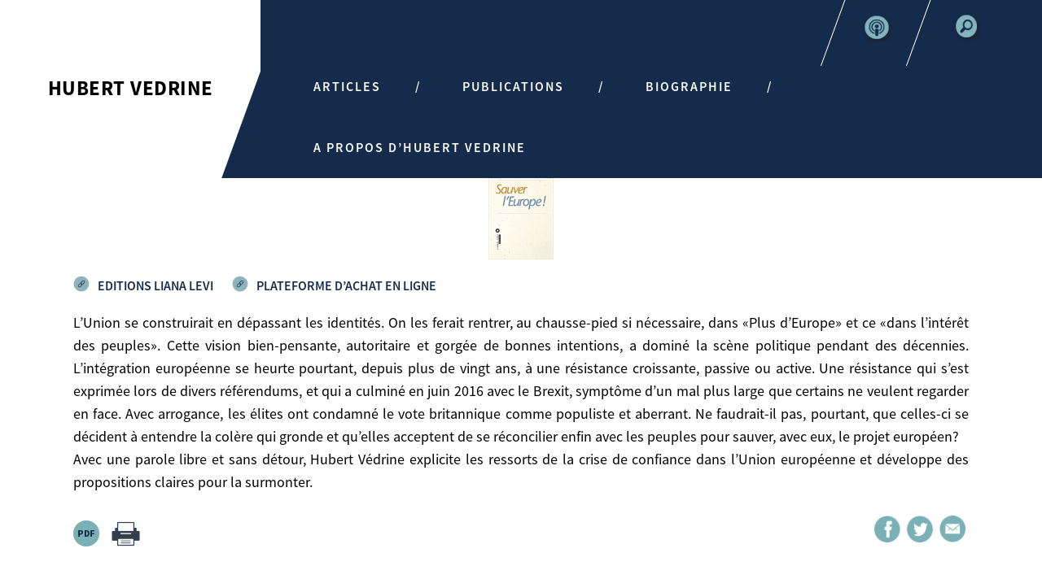

--- FILE ---
content_type: text/html; charset=UTF-8
request_url: https://www.hubertvedrine.net/publication/sauver-l%E2%80%99europe/
body_size: 10264
content:
<!DOCTYPE html>
<html lang="fr-FR">
<head>
	<!-- <meta charset=""> -->
	<meta http-equiv="Content-Type" content="text/html; charset=UTF-8">
	<meta name="viewport" content="width=device-width, initial-scale=1">
	<link rel="profile" href="https://gmpg.org/xfn/11">
	<link rel="pingback" href="https://www.hubertvedrine.net/xmlrpc.php">
	<link rel="shortcut icon" href="https://www.hubertvedrine.net/wp-content/themes/hubertvedrine/images/favicon.png" />
	<meta name='robots' content='index, follow, max-image-preview:large, max-snippet:-1, max-video-preview:-1' />

	<!-- This site is optimized with the Yoast SEO plugin v23.5 - https://yoast.com/wordpress/plugins/seo/ -->
	<title>Sauver l’Europe! - www.hubertvedrine.net</title>
	<link rel="canonical" href="https://www.hubertvedrine.net/publication/sauver-l’europe/" />
	<meta property="og:locale" content="fr_FR" />
	<meta property="og:type" content="article" />
	<meta property="og:title" content="Sauver l’Europe! - www.hubertvedrine.net" />
	<meta property="og:description" content="L’Union se construirait en dépassant les identités. On les ferait rentrer, au chausse-pied si nécessaire, dans «Plus d’Europe» et ce «dans l’intérêt des peuples». Cette vision bien-pensante, autoritaire et gorgée de bonnes intentions, a dominé la scène politique pendant des décennies. L’intégration européenne se heurte pourtant, depuis plus de vingt ans, à une résistance croissante, [&hellip;]" />
	<meta property="og:url" content="https://www.hubertvedrine.net/publication/sauver-l’europe/" />
	<meta property="og:site_name" content="www.hubertvedrine.net" />
	<meta property="article:modified_time" content="2018-07-18T09:58:57+00:00" />
	<meta property="og:image" content="https://www.hubertvedrine.net/wp-content/uploads/2018/06/pub_img.png" />
	<meta property="og:image:width" content="80" />
	<meta property="og:image:height" content="126" />
	<meta property="og:image:type" content="image/png" />
	<meta name="twitter:card" content="summary_large_image" />
	<script type="application/ld+json" class="yoast-schema-graph">{"@context":"https://schema.org","@graph":[{"@type":"WebPage","@id":"https://www.hubertvedrine.net/publication/sauver-l%e2%80%99europe/","url":"https://www.hubertvedrine.net/publication/sauver-l%e2%80%99europe/","name":"Sauver l’Europe! - www.hubertvedrine.net","isPartOf":{"@id":"https://www.hubertvedrine.net/#website"},"primaryImageOfPage":{"@id":"https://www.hubertvedrine.net/publication/sauver-l%e2%80%99europe/#primaryimage"},"image":{"@id":"https://www.hubertvedrine.net/publication/sauver-l%e2%80%99europe/#primaryimage"},"thumbnailUrl":"https://www.hubertvedrine.net/wp-content/uploads/2018/06/pub_img.png","datePublished":"2018-07-10T13:45:50+00:00","dateModified":"2018-07-18T09:58:57+00:00","breadcrumb":{"@id":"https://www.hubertvedrine.net/publication/sauver-l%e2%80%99europe/#breadcrumb"},"inLanguage":"fr-FR","potentialAction":[{"@type":"ReadAction","target":["https://www.hubertvedrine.net/publication/sauver-l%e2%80%99europe/"]}]},{"@type":"ImageObject","inLanguage":"fr-FR","@id":"https://www.hubertvedrine.net/publication/sauver-l%e2%80%99europe/#primaryimage","url":"https://www.hubertvedrine.net/wp-content/uploads/2018/06/pub_img.png","contentUrl":"https://www.hubertvedrine.net/wp-content/uploads/2018/06/pub_img.png","width":80,"height":126},{"@type":"BreadcrumbList","@id":"https://www.hubertvedrine.net/publication/sauver-l%e2%80%99europe/#breadcrumb","itemListElement":[{"@type":"ListItem","position":1,"name":"Accueil","item":"https://www.hubertvedrine.net/"},{"@type":"ListItem","position":2,"name":"Sauver l’Europe!"}]},{"@type":"WebSite","@id":"https://www.hubertvedrine.net/#website","url":"https://www.hubertvedrine.net/","name":"www.hubertvedrine.net","description":"","potentialAction":[{"@type":"SearchAction","target":{"@type":"EntryPoint","urlTemplate":"https://www.hubertvedrine.net/?s={search_term_string}"},"query-input":{"@type":"PropertyValueSpecification","valueRequired":true,"valueName":"search_term_string"}}],"inLanguage":"fr-FR"}]}</script>
	<!-- / Yoast SEO plugin. -->


<link rel='dns-prefetch' href='//static.addtoany.com' />
<link rel='dns-prefetch' href='//unpkg.com' />
<link rel='dns-prefetch' href='//fonts.googleapis.com' />
<link rel="alternate" type="application/rss+xml" title="www.hubertvedrine.net &raquo; Flux" href="https://www.hubertvedrine.net/feed/" />
<link rel="alternate" type="application/rss+xml" title="www.hubertvedrine.net &raquo; Flux des commentaires" href="https://www.hubertvedrine.net/comments/feed/" />
		<!-- This site uses the Google Analytics by ExactMetrics plugin v7.24.3 - Using Analytics tracking - https://www.exactmetrics.com/ -->
		<!-- Note: ExactMetrics is not currently configured on this site. The site owner needs to authenticate with Google Analytics in the ExactMetrics settings panel. -->
					<!-- No tracking code set -->
				<!-- / Google Analytics by ExactMetrics -->
		<script type="text/javascript">
/* <![CDATA[ */
window._wpemojiSettings = {"baseUrl":"https:\/\/s.w.org\/images\/core\/emoji\/14.0.0\/72x72\/","ext":".png","svgUrl":"https:\/\/s.w.org\/images\/core\/emoji\/14.0.0\/svg\/","svgExt":".svg","source":{"concatemoji":"https:\/\/www.hubertvedrine.net\/wp-includes\/js\/wp-emoji-release.min.js?ver=6.4.7"}};
/*! This file is auto-generated */
!function(i,n){var o,s,e;function c(e){try{var t={supportTests:e,timestamp:(new Date).valueOf()};sessionStorage.setItem(o,JSON.stringify(t))}catch(e){}}function p(e,t,n){e.clearRect(0,0,e.canvas.width,e.canvas.height),e.fillText(t,0,0);var t=new Uint32Array(e.getImageData(0,0,e.canvas.width,e.canvas.height).data),r=(e.clearRect(0,0,e.canvas.width,e.canvas.height),e.fillText(n,0,0),new Uint32Array(e.getImageData(0,0,e.canvas.width,e.canvas.height).data));return t.every(function(e,t){return e===r[t]})}function u(e,t,n){switch(t){case"flag":return n(e,"\ud83c\udff3\ufe0f\u200d\u26a7\ufe0f","\ud83c\udff3\ufe0f\u200b\u26a7\ufe0f")?!1:!n(e,"\ud83c\uddfa\ud83c\uddf3","\ud83c\uddfa\u200b\ud83c\uddf3")&&!n(e,"\ud83c\udff4\udb40\udc67\udb40\udc62\udb40\udc65\udb40\udc6e\udb40\udc67\udb40\udc7f","\ud83c\udff4\u200b\udb40\udc67\u200b\udb40\udc62\u200b\udb40\udc65\u200b\udb40\udc6e\u200b\udb40\udc67\u200b\udb40\udc7f");case"emoji":return!n(e,"\ud83e\udef1\ud83c\udffb\u200d\ud83e\udef2\ud83c\udfff","\ud83e\udef1\ud83c\udffb\u200b\ud83e\udef2\ud83c\udfff")}return!1}function f(e,t,n){var r="undefined"!=typeof WorkerGlobalScope&&self instanceof WorkerGlobalScope?new OffscreenCanvas(300,150):i.createElement("canvas"),a=r.getContext("2d",{willReadFrequently:!0}),o=(a.textBaseline="top",a.font="600 32px Arial",{});return e.forEach(function(e){o[e]=t(a,e,n)}),o}function t(e){var t=i.createElement("script");t.src=e,t.defer=!0,i.head.appendChild(t)}"undefined"!=typeof Promise&&(o="wpEmojiSettingsSupports",s=["flag","emoji"],n.supports={everything:!0,everythingExceptFlag:!0},e=new Promise(function(e){i.addEventListener("DOMContentLoaded",e,{once:!0})}),new Promise(function(t){var n=function(){try{var e=JSON.parse(sessionStorage.getItem(o));if("object"==typeof e&&"number"==typeof e.timestamp&&(new Date).valueOf()<e.timestamp+604800&&"object"==typeof e.supportTests)return e.supportTests}catch(e){}return null}();if(!n){if("undefined"!=typeof Worker&&"undefined"!=typeof OffscreenCanvas&&"undefined"!=typeof URL&&URL.createObjectURL&&"undefined"!=typeof Blob)try{var e="postMessage("+f.toString()+"("+[JSON.stringify(s),u.toString(),p.toString()].join(",")+"));",r=new Blob([e],{type:"text/javascript"}),a=new Worker(URL.createObjectURL(r),{name:"wpTestEmojiSupports"});return void(a.onmessage=function(e){c(n=e.data),a.terminate(),t(n)})}catch(e){}c(n=f(s,u,p))}t(n)}).then(function(e){for(var t in e)n.supports[t]=e[t],n.supports.everything=n.supports.everything&&n.supports[t],"flag"!==t&&(n.supports.everythingExceptFlag=n.supports.everythingExceptFlag&&n.supports[t]);n.supports.everythingExceptFlag=n.supports.everythingExceptFlag&&!n.supports.flag,n.DOMReady=!1,n.readyCallback=function(){n.DOMReady=!0}}).then(function(){return e}).then(function(){var e;n.supports.everything||(n.readyCallback(),(e=n.source||{}).concatemoji?t(e.concatemoji):e.wpemoji&&e.twemoji&&(t(e.twemoji),t(e.wpemoji)))}))}((window,document),window._wpemojiSettings);
/* ]]> */
</script>
<style id='wp-emoji-styles-inline-css' type='text/css'>

	img.wp-smiley, img.emoji {
		display: inline !important;
		border: none !important;
		box-shadow: none !important;
		height: 1em !important;
		width: 1em !important;
		margin: 0 0.07em !important;
		vertical-align: -0.1em !important;
		background: none !important;
		padding: 0 !important;
	}
</style>
<link rel='stylesheet' id='wp-block-library-css' href='https://www.hubertvedrine.net/wp-includes/css/dist/block-library/style.min.css?ver=6.4.7' type='text/css' media='all' />
<style id='classic-theme-styles-inline-css' type='text/css'>
/*! This file is auto-generated */
.wp-block-button__link{color:#fff;background-color:#32373c;border-radius:9999px;box-shadow:none;text-decoration:none;padding:calc(.667em + 2px) calc(1.333em + 2px);font-size:1.125em}.wp-block-file__button{background:#32373c;color:#fff;text-decoration:none}
</style>
<style id='global-styles-inline-css' type='text/css'>
body{--wp--preset--color--black: #000000;--wp--preset--color--cyan-bluish-gray: #abb8c3;--wp--preset--color--white: #ffffff;--wp--preset--color--pale-pink: #f78da7;--wp--preset--color--vivid-red: #cf2e2e;--wp--preset--color--luminous-vivid-orange: #ff6900;--wp--preset--color--luminous-vivid-amber: #fcb900;--wp--preset--color--light-green-cyan: #7bdcb5;--wp--preset--color--vivid-green-cyan: #00d084;--wp--preset--color--pale-cyan-blue: #8ed1fc;--wp--preset--color--vivid-cyan-blue: #0693e3;--wp--preset--color--vivid-purple: #9b51e0;--wp--preset--gradient--vivid-cyan-blue-to-vivid-purple: linear-gradient(135deg,rgba(6,147,227,1) 0%,rgb(155,81,224) 100%);--wp--preset--gradient--light-green-cyan-to-vivid-green-cyan: linear-gradient(135deg,rgb(122,220,180) 0%,rgb(0,208,130) 100%);--wp--preset--gradient--luminous-vivid-amber-to-luminous-vivid-orange: linear-gradient(135deg,rgba(252,185,0,1) 0%,rgba(255,105,0,1) 100%);--wp--preset--gradient--luminous-vivid-orange-to-vivid-red: linear-gradient(135deg,rgba(255,105,0,1) 0%,rgb(207,46,46) 100%);--wp--preset--gradient--very-light-gray-to-cyan-bluish-gray: linear-gradient(135deg,rgb(238,238,238) 0%,rgb(169,184,195) 100%);--wp--preset--gradient--cool-to-warm-spectrum: linear-gradient(135deg,rgb(74,234,220) 0%,rgb(151,120,209) 20%,rgb(207,42,186) 40%,rgb(238,44,130) 60%,rgb(251,105,98) 80%,rgb(254,248,76) 100%);--wp--preset--gradient--blush-light-purple: linear-gradient(135deg,rgb(255,206,236) 0%,rgb(152,150,240) 100%);--wp--preset--gradient--blush-bordeaux: linear-gradient(135deg,rgb(254,205,165) 0%,rgb(254,45,45) 50%,rgb(107,0,62) 100%);--wp--preset--gradient--luminous-dusk: linear-gradient(135deg,rgb(255,203,112) 0%,rgb(199,81,192) 50%,rgb(65,88,208) 100%);--wp--preset--gradient--pale-ocean: linear-gradient(135deg,rgb(255,245,203) 0%,rgb(182,227,212) 50%,rgb(51,167,181) 100%);--wp--preset--gradient--electric-grass: linear-gradient(135deg,rgb(202,248,128) 0%,rgb(113,206,126) 100%);--wp--preset--gradient--midnight: linear-gradient(135deg,rgb(2,3,129) 0%,rgb(40,116,252) 100%);--wp--preset--font-size--small: 13px;--wp--preset--font-size--medium: 20px;--wp--preset--font-size--large: 36px;--wp--preset--font-size--x-large: 42px;--wp--preset--spacing--20: 0.44rem;--wp--preset--spacing--30: 0.67rem;--wp--preset--spacing--40: 1rem;--wp--preset--spacing--50: 1.5rem;--wp--preset--spacing--60: 2.25rem;--wp--preset--spacing--70: 3.38rem;--wp--preset--spacing--80: 5.06rem;--wp--preset--shadow--natural: 6px 6px 9px rgba(0, 0, 0, 0.2);--wp--preset--shadow--deep: 12px 12px 50px rgba(0, 0, 0, 0.4);--wp--preset--shadow--sharp: 6px 6px 0px rgba(0, 0, 0, 0.2);--wp--preset--shadow--outlined: 6px 6px 0px -3px rgba(255, 255, 255, 1), 6px 6px rgba(0, 0, 0, 1);--wp--preset--shadow--crisp: 6px 6px 0px rgba(0, 0, 0, 1);}:where(.is-layout-flex){gap: 0.5em;}:where(.is-layout-grid){gap: 0.5em;}body .is-layout-flow > .alignleft{float: left;margin-inline-start: 0;margin-inline-end: 2em;}body .is-layout-flow > .alignright{float: right;margin-inline-start: 2em;margin-inline-end: 0;}body .is-layout-flow > .aligncenter{margin-left: auto !important;margin-right: auto !important;}body .is-layout-constrained > .alignleft{float: left;margin-inline-start: 0;margin-inline-end: 2em;}body .is-layout-constrained > .alignright{float: right;margin-inline-start: 2em;margin-inline-end: 0;}body .is-layout-constrained > .aligncenter{margin-left: auto !important;margin-right: auto !important;}body .is-layout-constrained > :where(:not(.alignleft):not(.alignright):not(.alignfull)){max-width: var(--wp--style--global--content-size);margin-left: auto !important;margin-right: auto !important;}body .is-layout-constrained > .alignwide{max-width: var(--wp--style--global--wide-size);}body .is-layout-flex{display: flex;}body .is-layout-flex{flex-wrap: wrap;align-items: center;}body .is-layout-flex > *{margin: 0;}body .is-layout-grid{display: grid;}body .is-layout-grid > *{margin: 0;}:where(.wp-block-columns.is-layout-flex){gap: 2em;}:where(.wp-block-columns.is-layout-grid){gap: 2em;}:where(.wp-block-post-template.is-layout-flex){gap: 1.25em;}:where(.wp-block-post-template.is-layout-grid){gap: 1.25em;}.has-black-color{color: var(--wp--preset--color--black) !important;}.has-cyan-bluish-gray-color{color: var(--wp--preset--color--cyan-bluish-gray) !important;}.has-white-color{color: var(--wp--preset--color--white) !important;}.has-pale-pink-color{color: var(--wp--preset--color--pale-pink) !important;}.has-vivid-red-color{color: var(--wp--preset--color--vivid-red) !important;}.has-luminous-vivid-orange-color{color: var(--wp--preset--color--luminous-vivid-orange) !important;}.has-luminous-vivid-amber-color{color: var(--wp--preset--color--luminous-vivid-amber) !important;}.has-light-green-cyan-color{color: var(--wp--preset--color--light-green-cyan) !important;}.has-vivid-green-cyan-color{color: var(--wp--preset--color--vivid-green-cyan) !important;}.has-pale-cyan-blue-color{color: var(--wp--preset--color--pale-cyan-blue) !important;}.has-vivid-cyan-blue-color{color: var(--wp--preset--color--vivid-cyan-blue) !important;}.has-vivid-purple-color{color: var(--wp--preset--color--vivid-purple) !important;}.has-black-background-color{background-color: var(--wp--preset--color--black) !important;}.has-cyan-bluish-gray-background-color{background-color: var(--wp--preset--color--cyan-bluish-gray) !important;}.has-white-background-color{background-color: var(--wp--preset--color--white) !important;}.has-pale-pink-background-color{background-color: var(--wp--preset--color--pale-pink) !important;}.has-vivid-red-background-color{background-color: var(--wp--preset--color--vivid-red) !important;}.has-luminous-vivid-orange-background-color{background-color: var(--wp--preset--color--luminous-vivid-orange) !important;}.has-luminous-vivid-amber-background-color{background-color: var(--wp--preset--color--luminous-vivid-amber) !important;}.has-light-green-cyan-background-color{background-color: var(--wp--preset--color--light-green-cyan) !important;}.has-vivid-green-cyan-background-color{background-color: var(--wp--preset--color--vivid-green-cyan) !important;}.has-pale-cyan-blue-background-color{background-color: var(--wp--preset--color--pale-cyan-blue) !important;}.has-vivid-cyan-blue-background-color{background-color: var(--wp--preset--color--vivid-cyan-blue) !important;}.has-vivid-purple-background-color{background-color: var(--wp--preset--color--vivid-purple) !important;}.has-black-border-color{border-color: var(--wp--preset--color--black) !important;}.has-cyan-bluish-gray-border-color{border-color: var(--wp--preset--color--cyan-bluish-gray) !important;}.has-white-border-color{border-color: var(--wp--preset--color--white) !important;}.has-pale-pink-border-color{border-color: var(--wp--preset--color--pale-pink) !important;}.has-vivid-red-border-color{border-color: var(--wp--preset--color--vivid-red) !important;}.has-luminous-vivid-orange-border-color{border-color: var(--wp--preset--color--luminous-vivid-orange) !important;}.has-luminous-vivid-amber-border-color{border-color: var(--wp--preset--color--luminous-vivid-amber) !important;}.has-light-green-cyan-border-color{border-color: var(--wp--preset--color--light-green-cyan) !important;}.has-vivid-green-cyan-border-color{border-color: var(--wp--preset--color--vivid-green-cyan) !important;}.has-pale-cyan-blue-border-color{border-color: var(--wp--preset--color--pale-cyan-blue) !important;}.has-vivid-cyan-blue-border-color{border-color: var(--wp--preset--color--vivid-cyan-blue) !important;}.has-vivid-purple-border-color{border-color: var(--wp--preset--color--vivid-purple) !important;}.has-vivid-cyan-blue-to-vivid-purple-gradient-background{background: var(--wp--preset--gradient--vivid-cyan-blue-to-vivid-purple) !important;}.has-light-green-cyan-to-vivid-green-cyan-gradient-background{background: var(--wp--preset--gradient--light-green-cyan-to-vivid-green-cyan) !important;}.has-luminous-vivid-amber-to-luminous-vivid-orange-gradient-background{background: var(--wp--preset--gradient--luminous-vivid-amber-to-luminous-vivid-orange) !important;}.has-luminous-vivid-orange-to-vivid-red-gradient-background{background: var(--wp--preset--gradient--luminous-vivid-orange-to-vivid-red) !important;}.has-very-light-gray-to-cyan-bluish-gray-gradient-background{background: var(--wp--preset--gradient--very-light-gray-to-cyan-bluish-gray) !important;}.has-cool-to-warm-spectrum-gradient-background{background: var(--wp--preset--gradient--cool-to-warm-spectrum) !important;}.has-blush-light-purple-gradient-background{background: var(--wp--preset--gradient--blush-light-purple) !important;}.has-blush-bordeaux-gradient-background{background: var(--wp--preset--gradient--blush-bordeaux) !important;}.has-luminous-dusk-gradient-background{background: var(--wp--preset--gradient--luminous-dusk) !important;}.has-pale-ocean-gradient-background{background: var(--wp--preset--gradient--pale-ocean) !important;}.has-electric-grass-gradient-background{background: var(--wp--preset--gradient--electric-grass) !important;}.has-midnight-gradient-background{background: var(--wp--preset--gradient--midnight) !important;}.has-small-font-size{font-size: var(--wp--preset--font-size--small) !important;}.has-medium-font-size{font-size: var(--wp--preset--font-size--medium) !important;}.has-large-font-size{font-size: var(--wp--preset--font-size--large) !important;}.has-x-large-font-size{font-size: var(--wp--preset--font-size--x-large) !important;}
.wp-block-navigation a:where(:not(.wp-element-button)){color: inherit;}
:where(.wp-block-post-template.is-layout-flex){gap: 1.25em;}:where(.wp-block-post-template.is-layout-grid){gap: 1.25em;}
:where(.wp-block-columns.is-layout-flex){gap: 2em;}:where(.wp-block-columns.is-layout-grid){gap: 2em;}
.wp-block-pullquote{font-size: 1.5em;line-height: 1.6;}
</style>
<link rel='stylesheet' id='contact-form-7-css' href='https://www.hubertvedrine.net/wp-content/plugins/contact-form-7/includes/css/styles.css?ver=5.9.8' type='text/css' media='all' />
<style id='contact-form-7-inline-css' type='text/css'>
.wpcf7 .wpcf7-recaptcha iframe {margin-bottom: 0;}.wpcf7 .wpcf7-recaptcha[data-align="center"] > div {margin: 0 auto;}.wpcf7 .wpcf7-recaptcha[data-align="right"] > div {margin: 0 0 0 auto;}
</style>
<link rel='stylesheet' id='pdfg-front-css-css' href='https://www.hubertvedrine.net/wp-content/plugins/html-pdf-generator/assets/css/pdfg-front.css?ver=1' type='text/css' media='all' />
<link rel='stylesheet' id='ultrabootstrap-bootstrap-css' href='https://www.hubertvedrine.net/wp-content/themes/hubertvedrine/css/bootstrap.css?ver=6.4.7' type='text/css' media='all' />
<link rel='stylesheet' id='ultrabootstrap-fontawesome-css' href='https://www.hubertvedrine.net/wp-content/themes/hubertvedrine/css/font-awesome.css?ver=6.4.7' type='text/css' media='all' />
<link rel='stylesheet' id='ultrabootstrap-fonts-css' href='https://www.hubertvedrine.net/wp-content/themes/hubertvedrine/fonts/stylesheet.css?ver=6.4.7' type='text/css' media='all' />
<link rel='stylesheet' id='ultrabootstrap-animate-css' href='https://www.hubertvedrine.net/wp-content/themes/hubertvedrine/css/animate.css?ver=6.4.7' type='text/css' media='all' />
<link rel='stylesheet' id='ultrabootstrap-googlefonts-css' href='//fonts.googleapis.com/css?family=Reenie+Beanie&#038;ver=6.4.7' type='text/css' media='all' />
<link rel='stylesheet' id='ultrabootstrap-style-css' href='https://www.hubertvedrine.net/wp-content/themes/hubertvedrine/style.css?ver=6.4.7' type='text/css' media='all' />
<link rel='stylesheet' id='ultrabootstrap-sk-css' href='https://www.hubertvedrine.net/wp-content/themes/hubertvedrine/css/sk.css?ver=6.4.7' type='text/css' media='all' />
<link rel='stylesheet' id='font-awesome-css' href='https://www.hubertvedrine.net/wp-content/plugins/elementor/assets/lib/font-awesome/css/font-awesome.min.css?ver=4.7.0' type='text/css' media='all' />
<link rel='stylesheet' id='dkpdf-frontend-css' href='https://www.hubertvedrine.net/wp-content/plugins/dk-pdf/assets/css/frontend.css?ver=1.9.6' type='text/css' media='all' />
<link rel='stylesheet' id='addtoany-css' href='https://www.hubertvedrine.net/wp-content/plugins/add-to-any/addtoany.min.css?ver=1.16' type='text/css' media='all' />
<script type="text/javascript" id="addtoany-core-js-before">
/* <![CDATA[ */
window.a2a_config=window.a2a_config||{};a2a_config.callbacks=[];a2a_config.overlays=[];a2a_config.templates={};a2a_localize = {
	Share: "Partager",
	Save: "Enregistrer",
	Subscribe: "S'abonner",
	Email: "E-mail",
	Bookmark: "Marque-page",
	ShowAll: "Montrer tout",
	ShowLess: "Montrer moins",
	FindServices: "Trouver des service(s)",
	FindAnyServiceToAddTo: "Trouver instantan&eacute;ment des services &agrave; ajouter &agrave;",
	PoweredBy: "Propuls&eacute; par",
	ShareViaEmail: "Partager par e-mail",
	SubscribeViaEmail: "S’abonner par e-mail",
	BookmarkInYourBrowser: "Ajouter un signet dans votre navigateur",
	BookmarkInstructions: "Appuyez sur Ctrl+D ou \u2318+D pour mettre cette page en signet",
	AddToYourFavorites: "Ajouter &agrave; vos favoris",
	SendFromWebOrProgram: "Envoyer depuis n’importe quelle adresse e-mail ou logiciel e-mail",
	EmailProgram: "Programme d’e-mail",
	More: "Plus&#8230;",
	ThanksForSharing: "Merci de partager !",
	ThanksForFollowing: "Merci de nous suivre !"
};
/* ]]> */
</script>
<script type="text/javascript" defer src="https://static.addtoany.com/menu/page.js" id="addtoany-core-js"></script>
<script type="text/javascript" src="https://www.hubertvedrine.net/wp-includes/js/jquery/jquery.min.js?ver=3.7.1" id="jquery-core-js"></script>
<script type="text/javascript" src="https://www.hubertvedrine.net/wp-includes/js/jquery/jquery-migrate.min.js?ver=3.4.1" id="jquery-migrate-js"></script>
<script type="text/javascript" defer src="https://www.hubertvedrine.net/wp-content/plugins/add-to-any/addtoany.min.js?ver=1.1" id="addtoany-jquery-js"></script>
<link rel="https://api.w.org/" href="https://www.hubertvedrine.net/wp-json/" /><link rel="EditURI" type="application/rsd+xml" title="RSD" href="https://www.hubertvedrine.net/xmlrpc.php?rsd" />
<meta name="generator" content="WordPress 6.4.7" />
<link rel='shortlink' href='https://www.hubertvedrine.net/?p=492' />
<link rel="alternate" type="application/json+oembed" href="https://www.hubertvedrine.net/wp-json/oembed/1.0/embed?url=https%3A%2F%2Fwww.hubertvedrine.net%2Fpublication%2Fsauver-l%25e2%2580%2599europe%2F" />
<link rel="alternate" type="text/xml+oembed" href="https://www.hubertvedrine.net/wp-json/oembed/1.0/embed?url=https%3A%2F%2Fwww.hubertvedrine.net%2Fpublication%2Fsauver-l%25e2%2580%2599europe%2F&#038;format=xml" />
<style type="text/css">.recentcomments a{display:inline !important;padding:0 !important;margin:0 !important;}</style>				<style type="text/css" id="c4wp-checkout-css">
					.woocommerce-checkout .c4wp_captcha_field {
						margin-bottom: 10px;
						margin-top: 15px;
						position: relative;
						display: inline-block;
					}
				</style>
							<style type="text/css" id="c4wp-v3-lp-form-css">
				.login #login, .login #lostpasswordform {
					min-width: 350px !important;
				}
				.wpforms-field-c4wp iframe {
					width: 100% !important;
				}
			</style>
			
	<link rel="stylesheet" type="text/css" href="https://www.hubertvedrine.net/wp-content/themes/hubertvedrine/css/print.css" media="print">
<script src="https://www.hubertvedrine.net/wp-content/themes/hubertvedrine/js/html2canvas.js"></script>
<script src="https://www.hubertvedrine.net/wp-content/themes/hubertvedrine/js/jspdf.debug.js"></script>
</head>


<body class="publication-template-default single single-publication postid-492 elementor-default elementor-kit-987">

<header>	
<section class="logo-menu container-fluid pd0">
	    	<div class="logo-tag col-xs-12 col-sm-3 col-md-3">
				      		<a href="https://www.hubertvedrine.net/">
				      			<h1>hubert vedrine</h1>
				      		</a>
      		</div>
	<nav class="navbar navbar-default  col-xs-12 col-sm-9 col-md-9">
	
					<!-- Brand and toggle get grouped for better mobile display -->
				    <div class="navbar-header">
				      	<button type="button" class="navbar-toggle collapsed" data-toggle="collapse" data-target="#primary_menu">
					        <span class="sr-only">Toggle navigation</span>
					        <span class="icon-bar"></span>
					        <span class="icon-bar"></span>
					        <span class="icon-bar"></span>
				      	</button>
				  
				    </div>

					<!-- Collect the nav links, forms, and other content for toggling -->
					<div class="collapse navbar-collapse" id="primary_menu">
						
						<form  class="navbar-form navbar-right" role="search">
							<ul class="nav pull-right">
								<div class="main-search">
					<button id="search">
						
					</button>
				</div>
							</ul>
						</form>
  						<span class=" navbar-right podcasts_icon">
  							<a href="https://www.hubertvedrine.net/podcasts/">
  								<img src="https://www.hubertvedrine.net/wp-content/themes/hubertvedrine/images/Podcasts_icon.png">
  							</a>
							
						</span>
						<div class="menu-main-menu-container"><ul id="menu-main-menu" class="nav navbar-nav navbar-right"><li id="menu-item-24" class="menu-item menu-item-type-post_type menu-item-object-page menu-item-24"><a title="Articles" href="https://www.hubertvedrine.net/articles/">Articles</a></li>
<li id="menu-item-23" class="menu-item menu-item-type-post_type menu-item-object-page menu-item-23"><a title="Publications" href="https://www.hubertvedrine.net/publications/">Publications</a></li>
<li id="menu-item-22" class="menu-item menu-item-type-post_type menu-item-object-page menu-item-22"><a title="Biographie" href="https://www.hubertvedrine.net/biographie/">Biographie</a></li>
<li id="menu-item-1057" class="menu-item menu-item-type-post_type menu-item-object-page menu-item-1057"><a title="A PROPOS D’HUBERT VEDRINE" href="https://www.hubertvedrine.net/a-propos-dhubert-vedrine/">A PROPOS D’HUBERT VEDRINE</a></li>
</ul></div>				    </div> <!-- /.end of collaspe navbar-collaspe -->

	</nav>
</section> <!-- /.end of section -->
<div id="fullscreensearch" >
	<div class="closesearch"><a href="#searchclose"> <img src="https://www.hubertvedrine.net/wp-content/themes/hubertvedrine/images/close.png" alt="close"/> </a></div>
	<form role="search" method="get" class="searchform search-form" action="https://www.hubertvedrine.net/">
		<input type="text" name="s" class="form-control search-autocomplete" placeholder="Search">
		<input class="s search-input" placeholder="Search" value="" name="s" type="text">
		<input class="searchsubmit search-submit" value="Search" type="submit">
	</form>

</div>
</header>
<div class="container-fluid pd0 cf_single_p">

<div class="container single_post">

	<h1>Sauver l’Europe!</h1>
	<div class="col-xs-12 single_img_pub"><img src="https://www.hubertvedrine.net/wp-content/uploads/2018/06/pub_img.png"></div>
	<div class="col-xs-12 col-sm-12 links">
			<div class="display_tab">
				<div class="display_tab_cell">
					<a href="http://www.lianalevi.fr/f/index.php?sp=liv&livre_id=578&numerique=oui" target="_blank" class="single_link">
						Editions Liana Levi						
							
						</a>
					<a href="#" target="_blank" class="single_link">plateforme d’achat en ligne</a>
				</div>
			</div>
		</div>
	<div class="col-xs-12 content">
			<p>L’Union se construirait en dépassant les identités. On les ferait rentrer, au chausse-pied si nécessaire, dans «Plus d’Europe» et ce «dans l’intérêt des peuples». Cette vision bien-pensante, autoritaire et gorgée de bonnes intentions, a dominé la scène politique pendant des décennies. L’intégration européenne se heurte pourtant, depuis plus de vingt ans, à une résistance croissante, passive ou active. Une résistance qui s’est exprimée lors de divers référendums, et qui a culminé en juin 2016 avec le Brexit, symptôme d’un mal plus large que certains ne veulent regarder en face. Avec arrogance, les élites ont condamné le vote britannique comme populiste et aberrant. Ne faudrait-il pas, pourtant, que celles-ci se décident à entendre la colère qui gronde et qu’elles acceptent de se réconcilier enfin avec les peuples pour sauver, avec eux, le projet européen?<br />
Avec une parole libre et sans détour, Hubert Védrine explicite les ressorts de la crise de confiance dans l’Union européenne et développe des propositions claires pour la surmonter.</p>
	</div>
	<div class="col-xs-12 ">
		
		<div class="col-xs-12 col-sm-12 partager pd0">
			<div class="col-xs-6 col-sm-6 pd0">
				<div class="pdfprnt-buttons">
					


	<div class="dkpdf-button-container" style=" text-align:left ">

		<a class="dkpdf-button" href="/publication/sauver-l%E2%80%99europe/?pdf=492" target="_blank"><span class="dkpdf-button-icon"><i class="fa fa-file-pdf-o"></i></span> </a>

	</div>





				</div>
				<div class="print_img">
					<img src="https://www.hubertvedrine.net/wp-content/themes/hubertvedrine/images/print.png" onclick="printDiv('pdf')" alt="print">

				</div>

			</div>
			<div class="col-xs-6 col-sm-6 pd0">
					<div class="addtoany_shortcode"><div class="a2a_kit a2a_kit_size_ addtoany_list" data-a2a-url="https://www.hubertvedrine.net/publication/sauver-l%e2%80%99europe/" data-a2a-title="Sauver l’Europe!"><a class="a2a_button_facebook" href="https://www.addtoany.com/add_to/facebook?linkurl=https%3A%2F%2Fwww.hubertvedrine.net%2Fpublication%2Fsauver-l%25e2%2580%2599europe%2F&amp;linkname=Sauver%20l%E2%80%99Europe%21" title="Facebook" rel="nofollow noopener" target="_blank"><img src="/wp-content/themes/hubertvedrine/images/facebook.png" alt="Facebook"></a><a class="a2a_button_twitter" href="https://www.addtoany.com/add_to/twitter?linkurl=https%3A%2F%2Fwww.hubertvedrine.net%2Fpublication%2Fsauver-l%25e2%2580%2599europe%2F&amp;linkname=Sauver%20l%E2%80%99Europe%21" title="Twitter" rel="nofollow noopener" target="_blank"><img src="/wp-content/themes/hubertvedrine/images/twitter.png" alt="Twitter"></a><a class="a2a_button_email" href="https://www.addtoany.com/add_to/email?linkurl=https%3A%2F%2Fwww.hubertvedrine.net%2Fpublication%2Fsauver-l%25e2%2580%2599europe%2F&amp;linkname=Sauver%20l%E2%80%99Europe%21" title="Email" rel="nofollow noopener" target="_blank"><img src="/wp-content/themes/hubertvedrine/images/email.png" alt="Email"></a></div></div>	
			</div>
		</div>
		
	</div>

</div>
</div>

<!-- PDF -->
<div class="col-xs-12 pd0" id="pdf">

	<div class="col-xs-12 pdf_head" style="    background-color: #81b4bc !important;-webkit-print-color-adjust:exact !important;
    padding: 50px ;">
		<div class="display_tab">
			<div class="display_tab_cell">
				<h1 style="text-align: left ;
    margin-bottom: 5px ;
    font-size: 30px ;
    color: #152b4b !important;-webkit-print-color-adjust:exact !important;
    font-family: SourceSansPro-Bold ;
    text-transform: uppercase ;
    word-spacing: 1px ;
    letter-spacing: 0.5px ;"> Sauver l’Europe!</h1>
				<h2 style="  font-size: 25px ;
    text-transform: capitalize ;text-align: left ;
    margin-bottom: 5px ;
    font-size: 25px ;
    color: #152b4b !important;-webkit-print-color-adjust:exact !important;
    font-family: SourceSansPro-Bold ;
    text-transform: capitalize ;
    word-spacing: 1px ;
    letter-spacing: 0.5px ;">Hubert Vedrine</h2>
				<h3 style="font-size: 16px ;
    font-family: SourceSansPro-Semibold ;
    letter-spacing: 1px ;
    text-transform: initial ;
    color: white !important;
    font-style: italic ;">Sauver l’Europe!</h3>
			</div>
		</div>
		
	</div>
	<div class="col-xs-12 pdf_content">
		<p>
			
				<img src="https://www.hubertvedrine.net/wp-content/uploads/2018/06/pub_img.png">
			
		<p>L’Union se construirait en dépassant les identités. On les ferait rentrer, au chausse-pied si nécessaire, dans «Plus d’Europe» et ce «dans l’intérêt des peuples». Cette vision bien-pensante, autoritaire et gorgée de bonnes intentions, a dominé la scène politique pendant des décennies. L’intégration européenne se heurte pourtant, depuis plus de vingt ans, à une résistance croissante, passive ou active. Une résistance qui s’est exprimée lors de divers référendums, et qui a culminé en juin 2016 avec le Brexit, symptôme d’un mal plus large que certains ne veulent regarder en face. Avec arrogance, les élites ont condamné le vote britannique comme populiste et aberrant. Ne faudrait-il pas, pourtant, que celles-ci se décident à entendre la colère qui gronde et qu’elles acceptent de se réconcilier enfin avec les peuples pour sauver, avec eux, le projet européen?<br />
Avec une parole libre et sans détour, Hubert Védrine explicite les ressorts de la crise de confiance dans l’Union européenne et développe des propositions claires pour la surmonter.</p>
		</p>
				
			
	</div>
	<div class="source col-xs-12">
		<div class="source_infos" style="display: inline-block ;
    width: auto ;
    padding: 20px ;
    border: 2px solid #6e9eb3 !important ;-webkit-print-color-adjust:exact !important;
    margin-bottom: 50px ;">
			<div class="col-xs-12 pdf_source"> 
				<img src="https://www.hubertvedrine.net/wp-content/themes/hubertvedrine/images/terre.png">
				<span class="col-xs-12" style="    font-family: SourceSansPro-Regular;
    color: #000;
    font-size: 16px;
    line-height: 26px;
    text-align: justify;
    letter-spacing: 0.5px;">source:<a href="https://www.hubertvedrine.net">https://www.hubertvedrine.net</a></span>
				<span class="col-xs-12" style="    font-family: SourceSansPro-Regular;
    color: #000;
    font-size: 16px;
    line-height: 26px;
    text-align: justify;
    letter-spacing: 0.5px;">Homepage > Publications > Sauver l’Europe!</span>
			</div>
			<div class="col-xs-12 pdf_date">
				<img src="https://www.hubertvedrine.net/wp-content/themes/hubertvedrine/images/date.png">
				<span class="col-xs-12" style="    font-family: SourceSansPro-Regular;
    color: #000;
    font-size: 18px;
    line-height: 26px;
    text-align: justify;
    letter-spacing: 0.5px;">10/11/2016</span>
			</div>
		</div>
	</div>
</div>
<!-- PDF -->

		<!-- Tab to top scrolling -->
		<!-- <div class="scroll-top-wrapper"> <span class="scroll-top-inner">
  			<i class="fa fa-2x fa-angle-up"></i>
    		</span>
    	</div>  -->
    	<footer>
	    	<section class="footers">
				<div class="container footers ">
			        <div class="row">
			            <div class="col-xs-12"><div class="menu-plan-du-site-container"><ul id="menu-plan-du-site" class="menu"><li id="menu-item-161" class="menu-item menu-item-type-post_type menu-item-object-page menu-item-home menu-item-161"><a href="https://www.hubertvedrine.net/">HOMEPAGE</a></li>
<li id="menu-item-165" class="menu-item menu-item-type-post_type menu-item-object-page menu-item-165"><a href="https://www.hubertvedrine.net/podcasts/">Podcasts</a></li>
<li id="menu-item-166" class="menu-item menu-item-type-post_type menu-item-object-page menu-item-166"><a href="https://www.hubertvedrine.net/contact/">Contact</a></li>
<li id="menu-item-662" class="menu-item menu-item-type-post_type menu-item-object-page menu-item-662"><a href="https://www.hubertvedrine.net/mentions-legales/">Mentions légales</a></li>
<li id="menu-item-168" class="menu-item menu-item-type-post_type menu-item-object-page menu-item-168"><a href="https://www.hubertvedrine.net/plan-du-site/">Plan du site</a></li>
</ul></div></div>			        </div>
		    	</div>
			</section>	
    	</footer>
    	<!-- Modal -->
<div id="contact" class="modal fade" role="dialog">
  <div class="modal-dialog">

    <!-- Modal content-->
    <div class="modal-content">
      <div class="modal-header">
        <button type="button" class="close" data-dismiss="modal">&times;</button>
        <h2 class="modal-title">Contact</h2>
      </div>
      <div class="modal-body">
        <p>Pour toute demande de rendez-vous, contactez le bureau de Monsieur Védrine à l'adresse suivante : </p>
        <a href="/cdn-cgi/l/email-protection#87e5f2f5e2e6f2a9eff1afe6f3aeeff1e4e8e9f4e2eeeba9e4e8ea">
          <p>bureau.hv(at)hvconseil.com</p>
        </a>
        
      </div>
    </div>

  </div>
</div>
		<script data-cfasync="false" src="/cdn-cgi/scripts/5c5dd728/cloudflare-static/email-decode.min.js"></script><script type="text/javascript" src="https://www.hubertvedrine.net/wp-includes/js/dist/vendor/wp-polyfill-inert.min.js?ver=3.1.2" id="wp-polyfill-inert-js"></script>
<script type="text/javascript" src="https://www.hubertvedrine.net/wp-includes/js/dist/vendor/regenerator-runtime.min.js?ver=0.14.0" id="regenerator-runtime-js"></script>
<script type="text/javascript" src="https://www.hubertvedrine.net/wp-includes/js/dist/vendor/wp-polyfill.min.js?ver=3.15.0" id="wp-polyfill-js"></script>
<script type="text/javascript" src="https://www.hubertvedrine.net/wp-includes/js/dist/hooks.min.js?ver=c6aec9a8d4e5a5d543a1" id="wp-hooks-js"></script>
<script type="text/javascript" src="https://www.hubertvedrine.net/wp-includes/js/dist/i18n.min.js?ver=7701b0c3857f914212ef" id="wp-i18n-js"></script>
<script type="text/javascript" id="wp-i18n-js-after">
/* <![CDATA[ */
wp.i18n.setLocaleData( { 'text direction\u0004ltr': [ 'ltr' ] } );
/* ]]> */
</script>
<script type="text/javascript" src="https://www.hubertvedrine.net/wp-content/plugins/contact-form-7/includes/swv/js/index.js?ver=5.9.8" id="swv-js"></script>
<script type="text/javascript" id="contact-form-7-js-extra">
/* <![CDATA[ */
var wpcf7 = {"api":{"root":"https:\/\/www.hubertvedrine.net\/wp-json\/","namespace":"contact-form-7\/v1"}};
/* ]]> */
</script>
<script type="text/javascript" id="contact-form-7-js-translations">
/* <![CDATA[ */
( function( domain, translations ) {
	var localeData = translations.locale_data[ domain ] || translations.locale_data.messages;
	localeData[""].domain = domain;
	wp.i18n.setLocaleData( localeData, domain );
} )( "contact-form-7", {"translation-revision-date":"2024-10-17 17:27:10+0000","generator":"GlotPress\/4.0.1","domain":"messages","locale_data":{"messages":{"":{"domain":"messages","plural-forms":"nplurals=2; plural=n > 1;","lang":"fr"},"This contact form is placed in the wrong place.":["Ce formulaire de contact est plac\u00e9 dans un mauvais endroit."],"Error:":["Erreur\u00a0:"]}},"comment":{"reference":"includes\/js\/index.js"}} );
/* ]]> */
</script>
<script type="text/javascript" src="https://www.hubertvedrine.net/wp-content/plugins/contact-form-7/includes/js/index.js?ver=5.9.8" id="contact-form-7-js"></script>
<script type="text/javascript" src="https://www.hubertvedrine.net/wp-content/plugins/dk-pdf/assets/js/frontend.js?ver=1.9.6" id="dkpdf-frontend-js"></script>
<script type="text/javascript" src="https://www.hubertvedrine.net/wp-content/plugins/html-pdf-generator/assets/js/pdfg.front.js?ver=1.0" id="pdfg-front-js-js"></script>
<script type="text/javascript" src="https://www.hubertvedrine.net/wp-content/themes/hubertvedrine/js/bootstrap.js?ver=1.0.0" id="ultrabootstrap-bootstrap-js"></script>
<script type="text/javascript" src="https://www.hubertvedrine.net/wp-content/themes/hubertvedrine/js/masonry.pkgd.min.js?ver=1.0.0" id="ultrabootstrap-pkgd-js"></script>
<script type="text/javascript" src="https://www.hubertvedrine.net/wp-content/themes/hubertvedrine/js/isotope.pkgd.min.js?ver=1.0.0" id="ultrabootstrap-isotop-js"></script>
<script type="text/javascript" src="https://unpkg.com/scrollreveal/dist/scrollreveal.min.js?ver=1.0.0" id="ultrabootstrap-scrollreveal-js"></script>
<script type="text/javascript" src="https://www.hubertvedrine.net/wp-content/themes/hubertvedrine/js/script.js?ver=1.0.0" id="ultrabootstrap-scripts-js"></script>


	<script defer src="https://static.cloudflareinsights.com/beacon.min.js/vcd15cbe7772f49c399c6a5babf22c1241717689176015" integrity="sha512-ZpsOmlRQV6y907TI0dKBHq9Md29nnaEIPlkf84rnaERnq6zvWvPUqr2ft8M1aS28oN72PdrCzSjY4U6VaAw1EQ==" data-cf-beacon='{"version":"2024.11.0","token":"57788885a9fa4080b0070b8a1c63e4c8","r":1,"server_timing":{"name":{"cfCacheStatus":true,"cfEdge":true,"cfExtPri":true,"cfL4":true,"cfOrigin":true,"cfSpeedBrain":true},"location_startswith":null}}' crossorigin="anonymous"></script>
</body>
</html>

--- FILE ---
content_type: text/javascript
request_url: https://www.hubertvedrine.net/wp-content/themes/hubertvedrine/js/script.js?ver=1.0.0
body_size: 1766
content:
 jQuery(function($) { // DOM is now read and ready to be manipulated
  
    //Tab to top
    $(window).scroll(function() {

   
    // if ($(this).scrollTop() > 1){ 
    //    $('header, .filter-bar').addClass('sticky'); 
    //     $('.scroll-top-wrapper').addClass("show");
    // }
    // else{
    //     $('.scroll-top-wrapper').removeClass("show");
    //      $('header, .filter-bar').removeClass('sticky'); 
    // }
});
    $(".scroll-top-wrapper").on("click", function() {
     $("html, body").animate({ scrollTop: 0 }, 600);
    return false;
});


 $('.navbar .dropdown').hover(function() {
      $(this).find('.dropdown-menu').first().stop(true, true).slideDown(150);
    }, function() {
      $(this).find('.dropdown-menu').first().stop(true, true).slideUp(105)
    });




equalheight = function(container){

var currentTallest = 0,
     currentRowStart = 0,
     rowDivs = new Array(),
     $el,
     topPosition = 0;
 $(container).each(function() {

   $el = $(this);
   $($el).height('auto')
   topPostion = $el.position().top;

   if (currentRowStart != topPostion) {
     for (currentDiv = 0 ; currentDiv < rowDivs.length ; currentDiv++) {
       rowDivs[currentDiv].height(currentTallest);
     }
     rowDivs.length = 0; // empty the array
     currentRowStart = topPostion;
     currentTallest = $el.height();
     rowDivs.push($el);
   } else {
     rowDivs.push($el);
     currentTallest = (currentTallest < $el.height()) ? ($el.height()) : (currentTallest);
  }
   for (currentDiv = 0 ; currentDiv < rowDivs.length ; currentDiv++) {
     rowDivs[currentDiv].height(currentTallest);
   }
 });
}

$(window).load(function() {
  equalheight('.eq-blocks');
});


$(window).resize(function(){
  equalheight('.eq-blocks');
  // location.reload();
    $(".page_articles").load();
    $(".page_publication").load();
    $(".home").load();
    
  
});

});
/*sk*/
jQuery(document).ready(function() {
  // PDF
jQuery('#get_pdf').click(function () {
var pdf = new jsPDF('p', 'pt');

pdf.addHTML(jQuery("#pdf"), function () {
 pdf.output('datauristring');
    pdf.save("articles.pdf");
});

});





jQuery('.wpcf7-response-output').hide();

    jQuery('#search').click(function(event) {
      event.preventDefault();
      jQuery('#fullscreensearch').addClass('open');
      jQuery('#fullscreensearch > form > input[type="text"]').focus();
    });
    jQuery('a[href="#searchclose"]').on('click', function(event) {  
      event.preventDefault();      
        jQuery('#fullscreensearch').removeClass('open');
    });
    jQuery(document).keyup(function(event) {
      if(event.which === 27) {
          jQuery('#fullscreensearch').removeClass('open');
      }
    });

    /*min height for page*/
    var min_height =jQuery( document ).height() - (jQuery( 'header' ).height() + jQuery( 'footer' ).height());
    var min_height2 = min_height + 100;
    jQuery('.page_podcasts, .profile_bio, .single_publication').css('min-height',min_height+'px');
    jQuery('.profile_bio').css('min-height',min_height2+'px');

  });
jQuery(document).scroll(function(){
  // alert('scroll');
     // jQuery('.bloc_1').slideUp('slow');
     jQuery('.bienvenue p').css('font-size','22px');
     jQuery('.bienvenue').css('padding','20px 0');
 });
jQuery( window ).resize(function() {
 /*min height for page*/
    var min_height =jQuery( document ).height() - (jQuery( 'header' ).height() + jQuery( 'footer' ).height());
    console.log('min_height : '+min_height);
    jQuery('.page_podcasts, .profile_bio').css('min-height',min_height+'px');
});

jQuery('document').ready(function(){

 jQuery('#filters input').change(function() {
        jQuery(this).parent().toggleClass("show-hide");
    });
jQuery('.navbar-toggle').click(function() {
        jQuery('.filter-bar').toggleClass("show-hide-bar");
    });
 var $container = jQuery('.grid'),
      $checkboxes = jQuery('#filters input');
  
// init Isotope
var $grid = jQuery('.grid').isotope({
  itemSelector: '.grid-item',
  percentPosition: true,
  masonry: {
    // use outer width of grid-sizer for columnWidth
    columnWidth: '.grid-sizer'
  }
});
  
  $checkboxes.change(function(){
    var filters = [];
    // get checked checkboxes values
    $checkboxes.filter(':checked').each(function(){
      filters.push( this.value );
    });
    // ['.red', '.blue'] -> '.red, .blue'
    filters = filters.join(', ');
    $container.isotope({ filter: filters });
  });

















// store filter for each group
var filters = {};

jQuery('.filters').on( 'click', '.btn_filtre', function() {
  var $this = jQuery(this);
  // get group key
  var $buttonGroup = $this.parents('.button-group');
  var filterGroup = $buttonGroup.attr('data-filter-group');
  // set filter for group
  filters[ filterGroup ] = $this.attr('data-filter');
  // combine filters
  var filterValue = concatValues( filters );
  // set filter for Isotope
  $grid.isotope({ filter: filterValue });
});

// change is-checked class on buttons
jQuery('.button-group').each( function( i, buttonGroup ) {
  var $buttonGroup = jQuery( buttonGroup );
  $buttonGroup.on( 'click', '.btn_filtre', function() {
    $buttonGroup.find('.is-checked').removeClass('is-checked');
    jQuery( this ).addClass('is-checked');
  });
});
  
// flatten object by concatting values
function concatValues( obj ) {
  var value = '';
  for ( var prop in obj ) {
    value += obj[ prop ];
  }
  return value;
}

  
   
jQuery( ".filter-title span" ).click(function() {
  jQuery( ".filters" ).toggle();
});

jQuery( ".btn_ouvrages" ).click(function() {
jQuery('html, body').animate({
    scrollTop: (jQuery('#ouvrages').offset().top-350)
},1000);
});

jQuery( ".btn_prefaces" ).click(function() {
jQuery('html, body').animate({
    scrollTop: (jQuery('#prefaces').offset().top-350)
},1000);
});
jQuery( ".btn_rapports" ).click(function() {
  // alert('clicked rapports');
jQuery('html, body').animate({
    scrollTop: (jQuery('#rapport').offset().top-350)
},1000);
});

jQuery( ".all_posts .grid-item:nth-child(2)" ).removeClass( "col-md-3" );
jQuery( ".all_posts .grid-item:nth-child(2)" ).addClass( "fisrt_art" );
jQuery( ".all_posts .grid-item:nth-child(2)" ).addClass( "grid-item--width2" );

jQuery( ".all_pubs .grid .grid-item:nth-child(2)" ).removeClass( "col-md-3" );
jQuery( ".all_pubs .grid .grid-item:nth-child(2)" ).addClass( "fisrt_pub" );
jQuery( ".all_pubs .grid .grid-item:nth-child(2)" ).addClass( "grid-item--width2" );
jQuery('.all_pubs .fisrt_pub .img_pub').removeClass( "col-sm-12" );
jQuery('.all_pubs .fisrt_pub .img_pub').addClass( "col-sm-3" );

jQuery('.all_pubs .fisrt_pub .content_pub').removeClass( "col-sm-12" );
jQuery('.all_pubs .fisrt_pub .content_pub').addClass( "col-sm-9" );
});
jQuery(window).on("load", function() {
  jQuery('.masonry').masonry({
    itemSelector: '.masonry-item'

  });
jQuery('.grid').masonry({
  // set itemSelector so .grid-sizer is not used in layout
  itemSelector: '.grid-item',
  // use element for option
  columnWidth: '.grid-sizer',
  percentPosition: true
})
window.sr = ScrollReveal({ reset: true });
 
// Customizing a reveal set
sr.reveal('.foo', { duration: 2000 });

});
// jQuery(window).on('resize',function(){location.reload();});

function printDiv(pdf) {
     var printContents = document.getElementById("pdf").innerHTML;
     var originalContents = document.body.innerHTML;

     document.body.innerHTML = printContents;

     window.print();
location.reload();

     // document.body.innerHTML = originalContents;
}

